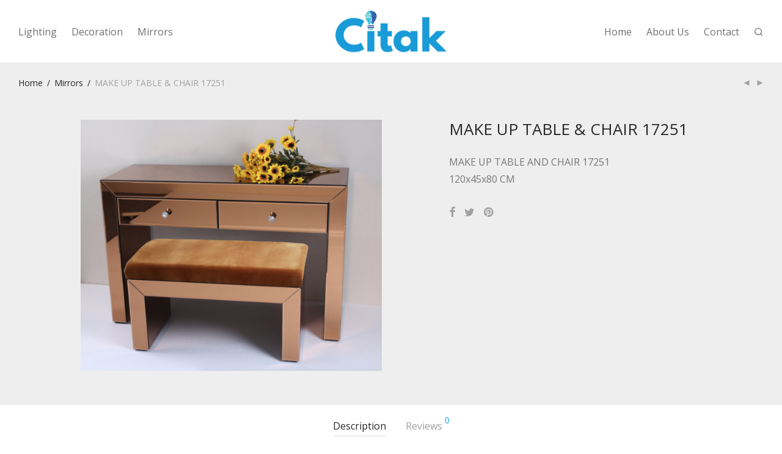

--- FILE ---
content_type: text/html; charset=UTF-8
request_url: https://www.citakdeco.com/product/make-table-chair-17251/
body_size: 16359
content:
<!DOCTYPE html>

<html lang="en-US" class="footer-sticky-1">
    <head>
        <meta charset="UTF-8">
        <meta name="viewport" content="width=device-width, initial-scale=1.0, maximum-scale=1.0, user-scalable=no">
		<meta name='robots' content='index, follow, max-image-preview:large, max-snippet:-1, max-video-preview:-1' />

	<!-- This site is optimized with the Yoast SEO plugin v25.6 - https://yoast.com/wordpress/plugins/seo/ -->
	<title>MAKE UP TABLE &amp; CHAIR  17251 - Citak Deco</title>
	<link rel="canonical" href="https://www.citakdeco.com/product/make-table-chair-17251/" />
	<meta property="og:locale" content="en_US" />
	<meta property="og:type" content="article" />
	<meta property="og:title" content="MAKE UP TABLE &amp; CHAIR  17251 - Citak Deco" />
	<meta property="og:description" content="MAKE UP TABLE AND CHAIR 17251 120x45x80 CM" />
	<meta property="og:url" content="https://www.citakdeco.com/product/make-table-chair-17251/" />
	<meta property="og:site_name" content="Citak Deco" />
	<meta property="article:modified_time" content="2024-10-22T11:24:03+00:00" />
	<meta property="og:image" content="https://www.citakdeco.com/wp-content/uploads/2018/04/HJB17251-120x45x80-Make-up-table-and-chair-CITAK-DECO.png" />
	<meta property="og:image:width" content="1063" />
	<meta property="og:image:height" content="886" />
	<meta property="og:image:type" content="image/png" />
	<meta name="twitter:card" content="summary_large_image" />
	<script type="application/ld+json" class="yoast-schema-graph">{"@context":"https://schema.org","@graph":[{"@type":"WebPage","@id":"https://www.citakdeco.com/product/make-table-chair-17251/","url":"https://www.citakdeco.com/product/make-table-chair-17251/","name":"MAKE UP TABLE & CHAIR 17251 - Citak Deco","isPartOf":{"@id":"https://www.citakdeco.com/#website"},"primaryImageOfPage":{"@id":"https://www.citakdeco.com/product/make-table-chair-17251/#primaryimage"},"image":{"@id":"https://www.citakdeco.com/product/make-table-chair-17251/#primaryimage"},"thumbnailUrl":"https://www.citakdeco.com/wp-content/uploads/2018/04/HJB17251-120x45x80-Make-up-table-and-chair-CITAK-DECO.png","datePublished":"2018-04-11T08:02:15+00:00","dateModified":"2024-10-22T11:24:03+00:00","breadcrumb":{"@id":"https://www.citakdeco.com/product/make-table-chair-17251/#breadcrumb"},"inLanguage":"en-US","potentialAction":[{"@type":"ReadAction","target":["https://www.citakdeco.com/product/make-table-chair-17251/"]}]},{"@type":"ImageObject","inLanguage":"en-US","@id":"https://www.citakdeco.com/product/make-table-chair-17251/#primaryimage","url":"https://www.citakdeco.com/wp-content/uploads/2018/04/HJB17251-120x45x80-Make-up-table-and-chair-CITAK-DECO.png","contentUrl":"https://www.citakdeco.com/wp-content/uploads/2018/04/HJB17251-120x45x80-Make-up-table-and-chair-CITAK-DECO.png","width":1063,"height":886},{"@type":"BreadcrumbList","@id":"https://www.citakdeco.com/product/make-table-chair-17251/#breadcrumb","itemListElement":[{"@type":"ListItem","position":1,"name":"Home","item":"https://www.citakdeco.com/"},{"@type":"ListItem","position":2,"name":"Products","item":"https://www.citakdeco.com/shop/"},{"@type":"ListItem","position":3,"name":"MAKE UP TABLE &#038; CHAIR 17251"}]},{"@type":"WebSite","@id":"https://www.citakdeco.com/#website","url":"https://www.citakdeco.com/","name":"Citak Deco","description":"Lighting &amp; Decoration","publisher":{"@id":"https://www.citakdeco.com/#organization"},"potentialAction":[{"@type":"SearchAction","target":{"@type":"EntryPoint","urlTemplate":"https://www.citakdeco.com/?s={search_term_string}"},"query-input":{"@type":"PropertyValueSpecification","valueRequired":true,"valueName":"search_term_string"}}],"inLanguage":"en-US"},{"@type":"Organization","@id":"https://www.citakdeco.com/#organization","name":"Citak Deco","url":"https://www.citakdeco.com/","logo":{"@type":"ImageObject","inLanguage":"en-US","@id":"https://www.citakdeco.com/#/schema/logo/image/","url":"https://www.citakdeco.com/wp-content/uploads/2016/03/Citak_Logo_Final2.png","contentUrl":"https://www.citakdeco.com/wp-content/uploads/2016/03/Citak_Logo_Final2.png","width":450,"height":168,"caption":"Citak Deco"},"image":{"@id":"https://www.citakdeco.com/#/schema/logo/image/"}}]}</script>
	<!-- / Yoast SEO plugin. -->


<link rel='dns-prefetch' href='//platform-api.sharethis.com' />
<link rel='dns-prefetch' href='//fonts.googleapis.com' />
<link rel='preconnect' href='https://fonts.gstatic.com' crossorigin />
<link rel="alternate" type="application/rss+xml" title="Citak Deco &raquo; Feed" href="https://www.citakdeco.com/feed/" />
<link rel="alternate" type="application/rss+xml" title="Citak Deco &raquo; Comments Feed" href="https://www.citakdeco.com/comments/feed/" />
<link rel="alternate" type="application/rss+xml" title="Citak Deco &raquo; MAKE UP TABLE &#038; CHAIR   17251 Comments Feed" href="https://www.citakdeco.com/product/make-table-chair-17251/feed/" />
<script type="text/javascript">
/* <![CDATA[ */
window._wpemojiSettings = {"baseUrl":"https:\/\/s.w.org\/images\/core\/emoji\/15.0.3\/72x72\/","ext":".png","svgUrl":"https:\/\/s.w.org\/images\/core\/emoji\/15.0.3\/svg\/","svgExt":".svg","source":{"concatemoji":"https:\/\/www.citakdeco.com\/wp-includes\/js\/wp-emoji-release.min.js?ver=6.6.4"}};
/*! This file is auto-generated */
!function(i,n){var o,s,e;function c(e){try{var t={supportTests:e,timestamp:(new Date).valueOf()};sessionStorage.setItem(o,JSON.stringify(t))}catch(e){}}function p(e,t,n){e.clearRect(0,0,e.canvas.width,e.canvas.height),e.fillText(t,0,0);var t=new Uint32Array(e.getImageData(0,0,e.canvas.width,e.canvas.height).data),r=(e.clearRect(0,0,e.canvas.width,e.canvas.height),e.fillText(n,0,0),new Uint32Array(e.getImageData(0,0,e.canvas.width,e.canvas.height).data));return t.every(function(e,t){return e===r[t]})}function u(e,t,n){switch(t){case"flag":return n(e,"\ud83c\udff3\ufe0f\u200d\u26a7\ufe0f","\ud83c\udff3\ufe0f\u200b\u26a7\ufe0f")?!1:!n(e,"\ud83c\uddfa\ud83c\uddf3","\ud83c\uddfa\u200b\ud83c\uddf3")&&!n(e,"\ud83c\udff4\udb40\udc67\udb40\udc62\udb40\udc65\udb40\udc6e\udb40\udc67\udb40\udc7f","\ud83c\udff4\u200b\udb40\udc67\u200b\udb40\udc62\u200b\udb40\udc65\u200b\udb40\udc6e\u200b\udb40\udc67\u200b\udb40\udc7f");case"emoji":return!n(e,"\ud83d\udc26\u200d\u2b1b","\ud83d\udc26\u200b\u2b1b")}return!1}function f(e,t,n){var r="undefined"!=typeof WorkerGlobalScope&&self instanceof WorkerGlobalScope?new OffscreenCanvas(300,150):i.createElement("canvas"),a=r.getContext("2d",{willReadFrequently:!0}),o=(a.textBaseline="top",a.font="600 32px Arial",{});return e.forEach(function(e){o[e]=t(a,e,n)}),o}function t(e){var t=i.createElement("script");t.src=e,t.defer=!0,i.head.appendChild(t)}"undefined"!=typeof Promise&&(o="wpEmojiSettingsSupports",s=["flag","emoji"],n.supports={everything:!0,everythingExceptFlag:!0},e=new Promise(function(e){i.addEventListener("DOMContentLoaded",e,{once:!0})}),new Promise(function(t){var n=function(){try{var e=JSON.parse(sessionStorage.getItem(o));if("object"==typeof e&&"number"==typeof e.timestamp&&(new Date).valueOf()<e.timestamp+604800&&"object"==typeof e.supportTests)return e.supportTests}catch(e){}return null}();if(!n){if("undefined"!=typeof Worker&&"undefined"!=typeof OffscreenCanvas&&"undefined"!=typeof URL&&URL.createObjectURL&&"undefined"!=typeof Blob)try{var e="postMessage("+f.toString()+"("+[JSON.stringify(s),u.toString(),p.toString()].join(",")+"));",r=new Blob([e],{type:"text/javascript"}),a=new Worker(URL.createObjectURL(r),{name:"wpTestEmojiSupports"});return void(a.onmessage=function(e){c(n=e.data),a.terminate(),t(n)})}catch(e){}c(n=f(s,u,p))}t(n)}).then(function(e){for(var t in e)n.supports[t]=e[t],n.supports.everything=n.supports.everything&&n.supports[t],"flag"!==t&&(n.supports.everythingExceptFlag=n.supports.everythingExceptFlag&&n.supports[t]);n.supports.everythingExceptFlag=n.supports.everythingExceptFlag&&!n.supports.flag,n.DOMReady=!1,n.readyCallback=function(){n.DOMReady=!0}}).then(function(){return e}).then(function(){var e;n.supports.everything||(n.readyCallback(),(e=n.source||{}).concatemoji?t(e.concatemoji):e.wpemoji&&e.twemoji&&(t(e.twemoji),t(e.wpemoji)))}))}((window,document),window._wpemojiSettings);
/* ]]> */
</script>
<link rel='stylesheet' id='js_composer_front-css' href='https://www.citakdeco.com/wp-content/themes/citak/assets/css/visual-composer/nm-js_composer.css?ver=2.6.7' type='text/css' media='all' />
<style id='wp-emoji-styles-inline-css' type='text/css'>

	img.wp-smiley, img.emoji {
		display: inline !important;
		border: none !important;
		box-shadow: none !important;
		height: 1em !important;
		width: 1em !important;
		margin: 0 0.07em !important;
		vertical-align: -0.1em !important;
		background: none !important;
		padding: 0 !important;
	}
</style>
<link rel='stylesheet' id='wp-block-library-css' href='https://www.citakdeco.com/wp-includes/css/dist/block-library/style.min.css?ver=6.6.4' type='text/css' media='all' />
<style id='classic-theme-styles-inline-css' type='text/css'>
/*! This file is auto-generated */
.wp-block-button__link{color:#fff;background-color:#32373c;border-radius:9999px;box-shadow:none;text-decoration:none;padding:calc(.667em + 2px) calc(1.333em + 2px);font-size:1.125em}.wp-block-file__button{background:#32373c;color:#fff;text-decoration:none}
</style>
<style id='global-styles-inline-css' type='text/css'>
:root{--wp--preset--aspect-ratio--square: 1;--wp--preset--aspect-ratio--4-3: 4/3;--wp--preset--aspect-ratio--3-4: 3/4;--wp--preset--aspect-ratio--3-2: 3/2;--wp--preset--aspect-ratio--2-3: 2/3;--wp--preset--aspect-ratio--16-9: 16/9;--wp--preset--aspect-ratio--9-16: 9/16;--wp--preset--color--black: #000000;--wp--preset--color--cyan-bluish-gray: #abb8c3;--wp--preset--color--white: #ffffff;--wp--preset--color--pale-pink: #f78da7;--wp--preset--color--vivid-red: #cf2e2e;--wp--preset--color--luminous-vivid-orange: #ff6900;--wp--preset--color--luminous-vivid-amber: #fcb900;--wp--preset--color--light-green-cyan: #7bdcb5;--wp--preset--color--vivid-green-cyan: #00d084;--wp--preset--color--pale-cyan-blue: #8ed1fc;--wp--preset--color--vivid-cyan-blue: #0693e3;--wp--preset--color--vivid-purple: #9b51e0;--wp--preset--gradient--vivid-cyan-blue-to-vivid-purple: linear-gradient(135deg,rgba(6,147,227,1) 0%,rgb(155,81,224) 100%);--wp--preset--gradient--light-green-cyan-to-vivid-green-cyan: linear-gradient(135deg,rgb(122,220,180) 0%,rgb(0,208,130) 100%);--wp--preset--gradient--luminous-vivid-amber-to-luminous-vivid-orange: linear-gradient(135deg,rgba(252,185,0,1) 0%,rgba(255,105,0,1) 100%);--wp--preset--gradient--luminous-vivid-orange-to-vivid-red: linear-gradient(135deg,rgba(255,105,0,1) 0%,rgb(207,46,46) 100%);--wp--preset--gradient--very-light-gray-to-cyan-bluish-gray: linear-gradient(135deg,rgb(238,238,238) 0%,rgb(169,184,195) 100%);--wp--preset--gradient--cool-to-warm-spectrum: linear-gradient(135deg,rgb(74,234,220) 0%,rgb(151,120,209) 20%,rgb(207,42,186) 40%,rgb(238,44,130) 60%,rgb(251,105,98) 80%,rgb(254,248,76) 100%);--wp--preset--gradient--blush-light-purple: linear-gradient(135deg,rgb(255,206,236) 0%,rgb(152,150,240) 100%);--wp--preset--gradient--blush-bordeaux: linear-gradient(135deg,rgb(254,205,165) 0%,rgb(254,45,45) 50%,rgb(107,0,62) 100%);--wp--preset--gradient--luminous-dusk: linear-gradient(135deg,rgb(255,203,112) 0%,rgb(199,81,192) 50%,rgb(65,88,208) 100%);--wp--preset--gradient--pale-ocean: linear-gradient(135deg,rgb(255,245,203) 0%,rgb(182,227,212) 50%,rgb(51,167,181) 100%);--wp--preset--gradient--electric-grass: linear-gradient(135deg,rgb(202,248,128) 0%,rgb(113,206,126) 100%);--wp--preset--gradient--midnight: linear-gradient(135deg,rgb(2,3,129) 0%,rgb(40,116,252) 100%);--wp--preset--font-size--small: 13px;--wp--preset--font-size--medium: 20px;--wp--preset--font-size--large: 36px;--wp--preset--font-size--x-large: 42px;--wp--preset--spacing--20: 0.44rem;--wp--preset--spacing--30: 0.67rem;--wp--preset--spacing--40: 1rem;--wp--preset--spacing--50: 1.5rem;--wp--preset--spacing--60: 2.25rem;--wp--preset--spacing--70: 3.38rem;--wp--preset--spacing--80: 5.06rem;--wp--preset--shadow--natural: 6px 6px 9px rgba(0, 0, 0, 0.2);--wp--preset--shadow--deep: 12px 12px 50px rgba(0, 0, 0, 0.4);--wp--preset--shadow--sharp: 6px 6px 0px rgba(0, 0, 0, 0.2);--wp--preset--shadow--outlined: 6px 6px 0px -3px rgba(255, 255, 255, 1), 6px 6px rgba(0, 0, 0, 1);--wp--preset--shadow--crisp: 6px 6px 0px rgba(0, 0, 0, 1);}:where(.is-layout-flex){gap: 0.5em;}:where(.is-layout-grid){gap: 0.5em;}body .is-layout-flex{display: flex;}.is-layout-flex{flex-wrap: wrap;align-items: center;}.is-layout-flex > :is(*, div){margin: 0;}body .is-layout-grid{display: grid;}.is-layout-grid > :is(*, div){margin: 0;}:where(.wp-block-columns.is-layout-flex){gap: 2em;}:where(.wp-block-columns.is-layout-grid){gap: 2em;}:where(.wp-block-post-template.is-layout-flex){gap: 1.25em;}:where(.wp-block-post-template.is-layout-grid){gap: 1.25em;}.has-black-color{color: var(--wp--preset--color--black) !important;}.has-cyan-bluish-gray-color{color: var(--wp--preset--color--cyan-bluish-gray) !important;}.has-white-color{color: var(--wp--preset--color--white) !important;}.has-pale-pink-color{color: var(--wp--preset--color--pale-pink) !important;}.has-vivid-red-color{color: var(--wp--preset--color--vivid-red) !important;}.has-luminous-vivid-orange-color{color: var(--wp--preset--color--luminous-vivid-orange) !important;}.has-luminous-vivid-amber-color{color: var(--wp--preset--color--luminous-vivid-amber) !important;}.has-light-green-cyan-color{color: var(--wp--preset--color--light-green-cyan) !important;}.has-vivid-green-cyan-color{color: var(--wp--preset--color--vivid-green-cyan) !important;}.has-pale-cyan-blue-color{color: var(--wp--preset--color--pale-cyan-blue) !important;}.has-vivid-cyan-blue-color{color: var(--wp--preset--color--vivid-cyan-blue) !important;}.has-vivid-purple-color{color: var(--wp--preset--color--vivid-purple) !important;}.has-black-background-color{background-color: var(--wp--preset--color--black) !important;}.has-cyan-bluish-gray-background-color{background-color: var(--wp--preset--color--cyan-bluish-gray) !important;}.has-white-background-color{background-color: var(--wp--preset--color--white) !important;}.has-pale-pink-background-color{background-color: var(--wp--preset--color--pale-pink) !important;}.has-vivid-red-background-color{background-color: var(--wp--preset--color--vivid-red) !important;}.has-luminous-vivid-orange-background-color{background-color: var(--wp--preset--color--luminous-vivid-orange) !important;}.has-luminous-vivid-amber-background-color{background-color: var(--wp--preset--color--luminous-vivid-amber) !important;}.has-light-green-cyan-background-color{background-color: var(--wp--preset--color--light-green-cyan) !important;}.has-vivid-green-cyan-background-color{background-color: var(--wp--preset--color--vivid-green-cyan) !important;}.has-pale-cyan-blue-background-color{background-color: var(--wp--preset--color--pale-cyan-blue) !important;}.has-vivid-cyan-blue-background-color{background-color: var(--wp--preset--color--vivid-cyan-blue) !important;}.has-vivid-purple-background-color{background-color: var(--wp--preset--color--vivid-purple) !important;}.has-black-border-color{border-color: var(--wp--preset--color--black) !important;}.has-cyan-bluish-gray-border-color{border-color: var(--wp--preset--color--cyan-bluish-gray) !important;}.has-white-border-color{border-color: var(--wp--preset--color--white) !important;}.has-pale-pink-border-color{border-color: var(--wp--preset--color--pale-pink) !important;}.has-vivid-red-border-color{border-color: var(--wp--preset--color--vivid-red) !important;}.has-luminous-vivid-orange-border-color{border-color: var(--wp--preset--color--luminous-vivid-orange) !important;}.has-luminous-vivid-amber-border-color{border-color: var(--wp--preset--color--luminous-vivid-amber) !important;}.has-light-green-cyan-border-color{border-color: var(--wp--preset--color--light-green-cyan) !important;}.has-vivid-green-cyan-border-color{border-color: var(--wp--preset--color--vivid-green-cyan) !important;}.has-pale-cyan-blue-border-color{border-color: var(--wp--preset--color--pale-cyan-blue) !important;}.has-vivid-cyan-blue-border-color{border-color: var(--wp--preset--color--vivid-cyan-blue) !important;}.has-vivid-purple-border-color{border-color: var(--wp--preset--color--vivid-purple) !important;}.has-vivid-cyan-blue-to-vivid-purple-gradient-background{background: var(--wp--preset--gradient--vivid-cyan-blue-to-vivid-purple) !important;}.has-light-green-cyan-to-vivid-green-cyan-gradient-background{background: var(--wp--preset--gradient--light-green-cyan-to-vivid-green-cyan) !important;}.has-luminous-vivid-amber-to-luminous-vivid-orange-gradient-background{background: var(--wp--preset--gradient--luminous-vivid-amber-to-luminous-vivid-orange) !important;}.has-luminous-vivid-orange-to-vivid-red-gradient-background{background: var(--wp--preset--gradient--luminous-vivid-orange-to-vivid-red) !important;}.has-very-light-gray-to-cyan-bluish-gray-gradient-background{background: var(--wp--preset--gradient--very-light-gray-to-cyan-bluish-gray) !important;}.has-cool-to-warm-spectrum-gradient-background{background: var(--wp--preset--gradient--cool-to-warm-spectrum) !important;}.has-blush-light-purple-gradient-background{background: var(--wp--preset--gradient--blush-light-purple) !important;}.has-blush-bordeaux-gradient-background{background: var(--wp--preset--gradient--blush-bordeaux) !important;}.has-luminous-dusk-gradient-background{background: var(--wp--preset--gradient--luminous-dusk) !important;}.has-pale-ocean-gradient-background{background: var(--wp--preset--gradient--pale-ocean) !important;}.has-electric-grass-gradient-background{background: var(--wp--preset--gradient--electric-grass) !important;}.has-midnight-gradient-background{background: var(--wp--preset--gradient--midnight) !important;}.has-small-font-size{font-size: var(--wp--preset--font-size--small) !important;}.has-medium-font-size{font-size: var(--wp--preset--font-size--medium) !important;}.has-large-font-size{font-size: var(--wp--preset--font-size--large) !important;}.has-x-large-font-size{font-size: var(--wp--preset--font-size--x-large) !important;}
:where(.wp-block-post-template.is-layout-flex){gap: 1.25em;}:where(.wp-block-post-template.is-layout-grid){gap: 1.25em;}
:where(.wp-block-columns.is-layout-flex){gap: 2em;}:where(.wp-block-columns.is-layout-grid){gap: 2em;}
:root :where(.wp-block-pullquote){font-size: 1.5em;line-height: 1.6;}
</style>
<link rel='stylesheet' id='photoswipe-css' href='https://www.citakdeco.com/wp-content/plugins/woocommerce/assets/css/photoswipe/photoswipe.min.css?ver=9.8.6' type='text/css' media='all' />
<link rel='stylesheet' id='photoswipe-default-skin-css' href='https://www.citakdeco.com/wp-content/plugins/woocommerce/assets/css/photoswipe/default-skin/default-skin.min.css?ver=9.8.6' type='text/css' media='all' />
<style id='woocommerce-inline-inline-css' type='text/css'>
.woocommerce form .form-row .required { visibility: visible; }
</style>
<link rel='stylesheet' id='brands-styles-css' href='https://www.citakdeco.com/wp-content/plugins/woocommerce/assets/css/brands.css?ver=9.8.6' type='text/css' media='all' />
<link rel='stylesheet' id='normalize-css' href='https://www.citakdeco.com/wp-content/themes/citak/assets/css/third-party/normalize.min.css?ver=3.0.2' type='text/css' media='all' />
<link rel='stylesheet' id='slick-slider-css' href='https://www.citakdeco.com/wp-content/themes/citak/assets/css/third-party/slick.min.css?ver=1.5.5' type='text/css' media='all' />
<link rel='stylesheet' id='slick-slider-theme-css' href='https://www.citakdeco.com/wp-content/themes/citak/assets/css/third-party/slick-theme.min.css?ver=1.5.5' type='text/css' media='all' />
<link rel='stylesheet' id='magnific-popup-css' href='https://www.citakdeco.com/wp-content/themes/citak/assets/css/third-party/magnific-popup.min.css?ver=0.9.7' type='text/css' media='all' />
<link rel='stylesheet' id='nm-grid-css' href='https://www.citakdeco.com/wp-content/themes/citak/assets/css/grid.css?ver=2.6.7' type='text/css' media='all' />
<link rel='stylesheet' id='selectod-css' href='https://www.citakdeco.com/wp-content/themes/citak/assets/css/third-party/selectod.min.css?ver=3.8.1' type='text/css' media='all' />
<link rel='stylesheet' id='nm-shop-css' href='https://www.citakdeco.com/wp-content/themes/citak/assets/css/shop.css?ver=2.6.7' type='text/css' media='all' />
<link rel='stylesheet' id='nm-icons-css' href='https://www.citakdeco.com/wp-content/themes/citak/assets/css/font-icons/theme-icons/theme-icons.min.css?ver=2.6.7' type='text/css' media='all' />
<link rel='stylesheet' id='nm-core-css' href='https://www.citakdeco.com/wp-content/themes/citak/style.css?ver=2.6.7' type='text/css' media='all' />
<link rel='stylesheet' id='nm-elements-css' href='https://www.citakdeco.com/wp-content/themes/citak/assets/css/elements.css?ver=2.6.7' type='text/css' media='all' />
<link rel="preload" as="style" href="https://fonts.googleapis.com/css?family=Open%20Sans:400,700&#038;display=swap&#038;ver=1673694822" /><link rel="stylesheet" href="https://fonts.googleapis.com/css?family=Open%20Sans:400,700&#038;display=swap&#038;ver=1673694822" media="print" onload="this.media='all'"><noscript><link rel="stylesheet" href="https://fonts.googleapis.com/css?family=Open%20Sans:400,700&#038;display=swap&#038;ver=1673694822" /></noscript><script type="text/javascript" src="https://www.citakdeco.com/wp-includes/js/jquery/jquery.min.js?ver=3.7.1" id="jquery-core-js"></script>
<script type="text/javascript" src="https://www.citakdeco.com/wp-includes/js/jquery/jquery-migrate.min.js?ver=3.4.1" id="jquery-migrate-js"></script>
<script type="text/javascript" src="https://www.citakdeco.com/wp-content/plugins/woocommerce/assets/js/jquery-blockui/jquery.blockUI.min.js?ver=2.7.0-wc.9.8.6" id="jquery-blockui-js" defer="defer" data-wp-strategy="defer"></script>
<script type="text/javascript" id="wc-add-to-cart-js-extra">
/* <![CDATA[ */
var wc_add_to_cart_params = {"ajax_url":"\/wp-admin\/admin-ajax.php","wc_ajax_url":"\/?wc-ajax=%%endpoint%%","i18n_view_cart":"View cart","cart_url":"https:\/\/www.citakdeco.com","is_cart":"","cart_redirect_after_add":"no"};
/* ]]> */
</script>
<script type="text/javascript" src="https://www.citakdeco.com/wp-content/plugins/woocommerce/assets/js/frontend/add-to-cart.min.js?ver=9.8.6" id="wc-add-to-cart-js" defer="defer" data-wp-strategy="defer"></script>
<script type="text/javascript" src="https://www.citakdeco.com/wp-content/plugins/woocommerce/assets/js/photoswipe/photoswipe.min.js?ver=4.1.1-wc.9.8.6" id="photoswipe-js" defer="defer" data-wp-strategy="defer"></script>
<script type="text/javascript" src="https://www.citakdeco.com/wp-content/plugins/woocommerce/assets/js/photoswipe/photoswipe-ui-default.min.js?ver=4.1.1-wc.9.8.6" id="photoswipe-ui-default-js" defer="defer" data-wp-strategy="defer"></script>
<script type="text/javascript" id="wc-single-product-js-extra">
/* <![CDATA[ */
var wc_single_product_params = {"i18n_required_rating_text":"Please select a rating","i18n_rating_options":["1 of 5 stars","2 of 5 stars","3 of 5 stars","4 of 5 stars","5 of 5 stars"],"i18n_product_gallery_trigger_text":"View full-screen image gallery","review_rating_required":"yes","flexslider":{"rtl":false,"animation":"fade","smoothHeight":false,"directionNav":true,"controlNav":"thumbnails","slideshow":false,"animationSpeed":300,"animationLoop":false,"allowOneSlide":false},"zoom_enabled":"","zoom_options":[],"photoswipe_enabled":"1","photoswipe_options":{"shareEl":true,"closeOnScroll":false,"history":false,"hideAnimationDuration":0,"showAnimationDuration":0,"showHideOpacity":true,"bgOpacity":1,"loop":false,"closeOnVerticalDrag":false,"barsSize":{"top":0,"bottom":0},"tapToClose":true,"tapToToggleControls":false,"shareButtons":[{"id":"facebook","label":"Share on Facebook","url":"https:\/\/www.facebook.com\/sharer\/sharer.php?u={{url}}"},{"id":"twitter","label":"Tweet","url":"https:\/\/twitter.com\/intent\/tweet?text={{text}}&url={{url}}"},{"id":"pinterest","label":"Pin it","url":"http:\/\/www.pinterest.com\/pin\/create\/button\/?url={{url}}&media={{image_url}}&description={{text}}"},{"id":"download","label":"Download image","url":"{{raw_image_url}}","download":true}]},"flexslider_enabled":"1"};
/* ]]> */
</script>
<script type="text/javascript" src="https://www.citakdeco.com/wp-content/plugins/woocommerce/assets/js/frontend/single-product.min.js?ver=9.8.6" id="wc-single-product-js" defer="defer" data-wp-strategy="defer"></script>
<script type="text/javascript" src="https://www.citakdeco.com/wp-content/plugins/woocommerce/assets/js/js-cookie/js.cookie.min.js?ver=2.1.4-wc.9.8.6" id="js-cookie-js" defer="defer" data-wp-strategy="defer"></script>
<script type="text/javascript" id="woocommerce-js-extra">
/* <![CDATA[ */
var woocommerce_params = {"ajax_url":"\/wp-admin\/admin-ajax.php","wc_ajax_url":"\/?wc-ajax=%%endpoint%%","i18n_password_show":"Show password","i18n_password_hide":"Hide password"};
/* ]]> */
</script>
<script type="text/javascript" src="https://www.citakdeco.com/wp-content/plugins/woocommerce/assets/js/frontend/woocommerce.min.js?ver=9.8.6" id="woocommerce-js" defer="defer" data-wp-strategy="defer"></script>
<script type="text/javascript" src="//platform-api.sharethis.com/js/sharethis.js#source=googleanalytics-wordpress#product=ga" id="googleanalytics-platform-sharethis-js"></script>
<link rel="https://api.w.org/" href="https://www.citakdeco.com/wp-json/" /><link rel="alternate" title="JSON" type="application/json" href="https://www.citakdeco.com/wp-json/wp/v2/product/1775" /><link rel="EditURI" type="application/rsd+xml" title="RSD" href="https://www.citakdeco.com/xmlrpc.php?rsd" />
<meta name="generator" content="WordPress 6.6.4" />
<meta name="generator" content="WooCommerce 9.8.6" />
<link rel='shortlink' href='https://www.citakdeco.com/?p=1775' />
<link rel="alternate" title="oEmbed (JSON)" type="application/json+oembed" href="https://www.citakdeco.com/wp-json/oembed/1.0/embed?url=https%3A%2F%2Fwww.citakdeco.com%2Fproduct%2Fmake-table-chair-17251%2F" />
<link rel="alternate" title="oEmbed (XML)" type="text/xml+oembed" href="https://www.citakdeco.com/wp-json/oembed/1.0/embed?url=https%3A%2F%2Fwww.citakdeco.com%2Fproduct%2Fmake-table-chair-17251%2F&#038;format=xml" />
<meta name="framework" content="Redux 4.3.7.3" />	<noscript><style>.woocommerce-product-gallery{ opacity: 1 !important; }</style></noscript>
	<style type="text/css">.recentcomments a{display:inline !important;padding:0 !important;margin:0 !important;}</style><meta name="generator" content="Powered by WPBakery Page Builder - drag and drop page builder for WordPress."/>
<style type="text/css" class="nm-custom-styles">body{font-family:Open Sans,sans-serif;}.nm-menu li a{font-size:16px;font-weight:normal;}#nm-mobile-menu .menu > li > a{font-weight:normal;}#nm-mobile-menu-main-ul.menu > li > a{font-size:15px;}#nm-mobile-menu-secondary-ul.menu li a{font-size:13px;}.vc_tta.vc_tta-accordion .vc_tta-panel-title > a,.vc_tta.vc_general .vc_tta-tab > a,.nm-team-member-content h2,.nm-post-slider-content h3,.vc_pie_chart .wpb_pie_chart_heading,.wpb_content_element .wpb_tour_tabs_wrapper .wpb_tabs_nav a,.wpb_content_element .wpb_accordion_header a,.woocommerce-order-details .order_details tfoot tr:last-child th,.woocommerce-order-details .order_details tfoot tr:last-child td,#order_review .shop_table tfoot .order-total,#order_review .shop_table tfoot .order-total,.cart-collaterals .shop_table tr.order-total,.shop_table.cart .nm-product-details a,#nm-shop-sidebar-popup #nm-shop-search input,.nm-shop-categories li a,.nm-shop-filter-menu li a,.woocommerce-message,.woocommerce-info,.woocommerce-error,blockquote,.commentlist .comment .comment-text .meta strong,.nm-related-posts-content h3,.nm-blog-no-results h1,.nm-term-description,.nm-blog-categories-list li a,.nm-blog-categories-toggle li a,.nm-blog-heading h1,#nm-mobile-menu-top-ul .nm-mobile-menu-item-search input{font-size:18px;}@media all and (max-width:768px){.vc_toggle_title h3{font-size:18px;}}@media all and (max-width:400px){#nm-shop-search input{font-size:18px;}}.add_to_cart_inline .add_to_cart_button,.add_to_cart_inline .amount,.nm-product-category-text > a,.nm-testimonial-description,.nm-feature h3,.nm_btn,.vc_toggle_content,.nm-message-box,.wpb_text_column,#nm-wishlist-table ul li.title .woocommerce-loop-product__title,.nm-order-track-top p,.customer_details h3,.woocommerce-order-details .order_details tbody,.woocommerce-MyAccount-content .shop_table tr th,.woocommerce-MyAccount-navigation ul li a,.nm-MyAccount-user-info .nm-username,.nm-MyAccount-dashboard,.nm-myaccount-lost-reset-password h2,.nm-login-form-divider span,.woocommerce-thankyou-order-details li strong,.woocommerce-order-received h3,#order_review .shop_table tbody .product-name,.woocommerce-checkout .nm-coupon-popup-wrap .nm-shop-notice,.nm-checkout-login-coupon .nm-shop-notice,.shop_table.cart .nm-product-quantity-pricing .product-subtotal,.shop_table.cart .product-quantity,.shop_attributes tr th,.shop_attributes tr td,#tab-description,.woocommerce-tabs .tabs li a,.woocommerce-product-details__short-description,.nm-shop-no-products h3,.nm-infload-controls a,#nm-shop-browse-wrap .term-description,.list_nosep .nm-shop-categories .nm-shop-sub-categories li a,.nm-shop-taxonomy-text .term-description,.nm-shop-loop-details h3,.woocommerce-loop-category__title,div.wpcf7-response-output,.wpcf7 .wpcf7-form-control,.widget_search button,.widget_product_search #searchsubmit,#wp-calendar caption,.widget .nm-widget-title,.post .entry-content,.comment-form p label,.no-comments,.commentlist .pingback p,.commentlist .trackback p,.commentlist .comment .comment-text .description,.nm-search-results .nm-post-content,.post-password-form > p:first-child,.nm-post-pagination a .long-title,.nm-blog-list .nm-post-content,.nm-blog-grid .nm-post-content,.nm-blog-classic .nm-post-content,.nm-blog-pagination a,.nm-blog-categories-list.columns li a,.page-numbers li a,.page-numbers li span,#nm-widget-panel .total,#nm-widget-panel .nm-cart-panel-item-price .amount,#nm-widget-panel .quantity .qty,#nm-widget-panel .nm-cart-panel-quantity-pricing > span.quantity,#nm-widget-panel .product-quantity,.nm-cart-panel-product-title,#nm-widget-panel .product_list_widget .empty,#nm-cart-panel-loader h5,.nm-widget-panel-header,.button,input[type=submit]{font-size:16px;}@media all and (max-width:991px){#nm-shop-sidebar .widget .nm-widget-title,.nm-shop-categories li a{font-size:16px;}}@media all and (max-width:768px){.vc_tta.vc_tta-accordion .vc_tta-panel-title > a,.vc_tta.vc_tta-tabs.vc_tta-tabs-position-left .vc_tta-tab > a,.vc_tta.vc_tta-tabs.vc_tta-tabs-position-top .vc_tta-tab > a,.wpb_content_element .wpb_tour_tabs_wrapper .wpb_tabs_nav a,.wpb_content_element .wpb_accordion_header a,.nm-term-description{font-size:16px;}}@media all and (max-width:550px){.shop_table.cart .nm-product-details a,.nm-shop-notice,.nm-related-posts-content h3{font-size:16px;}}@media all and (max-width:400px){.nm-product-category-text .nm-product-category-heading,.nm-team-member-content h2,#nm-wishlist-empty h1,.cart-empty,.nm-shop-filter-menu li a,.nm-blog-categories-list li a{font-size:16px;}}.vc_progress_bar .vc_single_bar .vc_label,.woocommerce-tabs .tabs li a span,.product .summary .price del .amount,#nm-shop-sidebar-popup-reset-button,#nm-shop-sidebar-popup .nm-shop-sidebar .widget:last-child .nm-widget-title,#nm-shop-sidebar-popup .nm-shop-sidebar .widget .nm-widget-title,.nm-shop-filter-menu li a i,.woocommerce-loop-category__title .count,span.wpcf7-not-valid-tip,.widget_rss ul li .rss-date,.wp-caption-text,.comment-respond h3 #cancel-comment-reply-link,.nm-blog-categories-toggle li .count,.nm-menu-wishlist-count,.nm-menu li.nm-menu-offscreen .nm-menu-cart-count,.nm-menu-cart .count,.nm-menu .sub-menu li a,body{font-size:14px;}@media all and (max-width:768px){.wpcf7 .wpcf7-form-control{font-size:14px;}}@media all and (max-width:400px){.nm-blog-grid .nm-post-content,.header-mobile-default .nm-menu-cart.no-icon .count{font-size:14px;}}#nm-wishlist-table .nm-variations-list,.nm-MyAccount-user-info .nm-logout-button.border,#order_review .place-order noscript,#payment .payment_methods li .payment_box,#order_review .shop_table tfoot .woocommerce-remove-coupon,.cart-collaterals .shop_table tr.cart-discount td a,#nm-shop-sidebar-popup #nm-shop-search-notice,.wc-item-meta,.variation,.woocommerce-password-hint,.woocommerce-password-strength,.nm-validation-inline-notices .form-row.woocommerce-invalid-required-field:after{font-size:12px;}body{font-weight:normal;}h1, .h1-size{font-weight:normal;}h2, .h2-size{font-weight:normal;}h3, .h3-size{font-weight:normal;}h4, .h4-size,h5, .h5-size,h6, .h6-size{font-weight:normal;}body{color:#777777;}.nm-portfolio-single-back a span {background:#777777;}.mfp-close,.wpb_content_element .wpb_tour_tabs_wrapper .wpb_tabs_nav li.ui-tabs-active a,.vc_pie_chart .vc_pie_chart_value,.vc_progress_bar .vc_single_bar .vc_label .vc_label_units,.nm-testimonial-description,.form-row label,.woocommerce-form__label,#nm-shop-search-close:hover,.products .price .amount,.nm-shop-loop-actions > a,.nm-shop-loop-actions > a:active,.nm-shop-loop-actions > a:focus,.nm-infload-controls a,.woocommerce-breadcrumb a, .woocommerce-breadcrumb span,.variations,.woocommerce-grouped-product-list-item__label a,.woocommerce-grouped-product-list-item__price ins .amount,.woocommerce-grouped-product-list-item__price > .amount,.nm-quantity-wrap .quantity .nm-qty-minus,.nm-quantity-wrap .quantity .nm-qty-plus,.product .summary .single_variation_wrap .nm-quantity-wrap label:not(.nm-qty-label-abbrev),.woocommerce-tabs .tabs li.active a,.shop_attributes th,.product_meta,.shop_table.cart .nm-product-details a,.shop_table.cart .product-quantity,.shop_table.cart .nm-product-quantity-pricing .product-subtotal,.shop_table.cart .product-remove a,.cart-collaterals,.nm-cart-empty,#order_review .shop_table,#payment .payment_methods li label,.woocommerce-thankyou-order-details li strong,.wc-bacs-bank-details li strong,.nm-MyAccount-user-info .nm-username strong,.woocommerce-MyAccount-navigation ul li a:hover,.woocommerce-MyAccount-navigation ul li.is-active a,.woocommerce-table--order-details,#nm-wishlist-empty .note i,a.dark,a:hover,.nm-blog-heading h1 strong,.nm-post-header .nm-post-meta a,.nm-post-pagination a,.commentlist > li .comment-text .meta strong,.commentlist > li .comment-text .meta strong a,.comment-form p label,.entry-content strong,blockquote,blockquote p,.widget_search button,.widget_product_search #searchsubmit,.widget_recent_comments ul li .comment-author-link,.widget_recent_comments ul li:before{color:#282828;}@media all and (max-width: 991px){.nm-shop-menu .nm-shop-filter-menu li a:hover,.nm-shop-menu .nm-shop-filter-menu li.active a,#nm-shop-sidebar .widget.show .nm-widget-title,#nm-shop-sidebar .widget .nm-widget-title:hover{color:#282828;}}.nm-portfolio-single-back a:hover span{background:#282828;}.wpb_content_element .wpb_tour_tabs_wrapper .wpb_tabs_nav a,.wpb_content_element .wpb_accordion_header a,#nm-shop-search-close,.woocommerce-breadcrumb,.nm-single-product-menu a,.star-rating:before,.woocommerce-tabs .tabs li a,.product_meta span.sku,.product_meta a,.nm-product-wishlist-button-wrap a,.nm-product-share a,.nm-wishlist-share ul li a:not(:hover),.nm-post-meta,.nm-post-share a,.nm-post-pagination a .short-title,.commentlist > li .comment-text .meta time{color:#A1A1A1;}.vc_toggle_title i,#nm-wishlist-empty p.icon i,h1{color:#282828;}h2{color:#282828;}h3{color:#282828;}h4, h5, h6{color:#282828;}a,a.dark:hover,a.gray:hover,a.invert-color:hover,.nm-highlight-text,.nm-highlight-text h1,.nm-highlight-text h2,.nm-highlight-text h3,.nm-highlight-text h4,.nm-highlight-text h5,.nm-highlight-text h6,.nm-highlight-text p,.nm-menu-wishlist-count,.nm-menu-cart a .count,.nm-menu li.nm-menu-offscreen .nm-menu-cart-count,.page-numbers li span.current,.page-numbers li a:hover,.nm-blog .sticky .nm-post-thumbnail:before,.nm-blog .category-sticky .nm-post-thumbnail:before,.nm-blog-categories-list li a:hover,.nm-blog-categories ul li.current-cat a,.widget ul li.active,.widget ul li a:hover,.widget ul li a:focus,.widget ul li a.active,#wp-calendar tbody td a,.nm-banner-link.type-txt:hover,.nm-banner.text-color-light .nm-banner-link.type-txt:hover,.nm-portfolio-categories li.current a,.add_to_cart_inline ins,.nm-product-categories.layout-separated .product-category:hover .nm-product-category-text > a,.woocommerce-breadcrumb a:hover,.products .price ins .amount,.products .price ins,.no-touch .nm-shop-loop-actions > a:hover,.nm-shop-menu ul li a:hover,.nm-shop-menu ul li.current-cat > a,.nm-shop-menu ul li.active a,.nm-shop-heading span,.nm-single-product-menu a:hover,.woocommerce-product-gallery__trigger:hover,.woocommerce-product-gallery .flex-direction-nav a:hover,.product-summary .price .amount,.product-summary .price ins,.product .summary .price .amount,.nm-product-wishlist-button-wrap a.added:active,.nm-product-wishlist-button-wrap a.added:focus,.nm-product-wishlist-button-wrap a.added:hover,.nm-product-wishlist-button-wrap a.added,.woocommerce-tabs .tabs li a span,#review_form .comment-form-rating .stars:hover a,#review_form .comment-form-rating .stars.has-active a,.product_meta a:hover,.star-rating span:before,.nm-order-view .commentlist li .comment-text .meta,.nm_widget_price_filter ul li.current,.post-type-archive-product .widget_product_categories .product-categories > li:first-child > a,.widget_product_categories ul li.current-cat > a,.widget_layered_nav ul li.chosen a,.widget_layered_nav_filters ul li.chosen a,.product_list_widget li ins .amount,.woocommerce.widget_rating_filter .wc-layered-nav-rating.chosen > a,.nm-wishlist-button.added:active,.nm-wishlist-button.added:focus,.nm-wishlist-button.added:hover,.nm-wishlist-button.added,.slick-prev:not(.slick-disabled):hover,.slick-next:not(.slick-disabled):hover,.flickity-button:hover,.pswp__button:hover,.nm-portfolio-categories li a:hover{color:#199BD8;}.nm-blog-categories ul li.current-cat a,.nm-portfolio-categories li.current a,.woocommerce-product-gallery.pagination-enabled .flex-control-thumbs li img.flex-active,.widget_layered_nav ul li.chosen a,.widget_layered_nav_filters ul li.chosen a,.slick-dots li.slick-active button,.flickity-page-dots .dot.is-selected{border-color:#199BD8;}.blockUI.blockOverlay:after,.nm-loader:after,.nm-image-overlay:before,.nm-image-overlay:after,.gallery-icon:before,.gallery-icon:after,.widget_tag_cloud a:hover,.widget_product_tag_cloud a:hover{background:#199BD8;}@media all and (max-width:400px){.woocommerce-product-gallery.pagination-enabled .flex-control-thumbs li img.flex-active,.slick-dots li.slick-active button,.flickity-page-dots .dot.is-selected{background:#199BD8;}}.header-border-1 .nm-header,.nm-blog-list .nm-post-divider,#nm-blog-pagination.infinite-load,.nm-post-pagination,.no-post-comments .nm-related-posts,.nm-footer-widgets.has-border,#nm-shop-browse-wrap.nm-shop-description-borders .term-description,.nm-shop-sidebar-default #nm-shop-sidebar .widget,.nm-infload-controls a,.woocommerce-tabs,.upsells,.related,.shop_table.cart tr td,#order_review .shop_table tbody tr th,#order_review .shop_table tbody tr td,#payment .payment_methods,#payment .payment_methods li,.woocommerce-MyAccount-orders tr td,.woocommerce-MyAccount-orders tr:last-child td,.woocommerce-table--order-details tbody tr td,.woocommerce-table--order-details tbody tr:first-child td,.woocommerce-table--order-details tfoot tr:last-child td,.woocommerce-table--order-details tfoot tr:last-child th,#nm-wishlist-table > ul > li,#nm-wishlist-table > ul:first-child > li,.wpb_accordion .wpb_accordion_section,.nm-portfolio-single-footer{border-color:#EEEEEE;}.nm-blog-classic .nm-post-divider,.nm-search-results .nm-post-divider{background:#EEEEEE;}.nm-blog-categories-list li span,.nm-shop-menu ul li > span,.nm-portfolio-categories li span{color: #CCCCCC;}.nm-post-meta:before,.nm-testimonial-author span:before{background:#CCCCCC;}.button,input[type=submit],.widget_tag_cloud a, .widget_product_tag_cloud a,.add_to_cart_inline .add_to_cart_button,#nm-shop-sidebar-popup-button,#order_review .shop_table tbody .product-name .product-quantity{color:#FFFFFF;background-color:#282828;}.button:hover,input[type=submit]:hover{color:#FFFFFF;}#nm-blog-pagination a,.button.border{border-color:#AAAAAA;}#nm-blog-pagination a,#nm-blog-pagination a:hover,.button.border,.button.border:hover{color:#282828;}#nm-blog-pagination a:not([disabled]):hover,.button.border:not([disabled]):hover{color:#282828;border-color:#282828;}.product-summary .quantity .nm-qty-minus,.product-summary .quantity .nm-qty-plus{color:#282828;}.nm-page-wrap{background-color:#FFFFFF;}.nm-divider .nm-divider-title,.nm-header-search{background:#FFFFFF;}.woocommerce-cart .blockOverlay,.woocommerce-checkout .blockOverlay {background-color:#FFFFFF !important;}.nm-top-bar{background:#282828;}.nm-top-bar .nm-top-bar-text,.nm-top-bar .nm-top-bar-text a,.nm-top-bar .nm-menu > li > a,.nm-top-bar .nm-menu > li > a:hover,.nm-top-bar-social li i{color:#EEEEEE;}.nm-header-placeholder{height:102px;}.nm-header{line-height:68px;padding-top:17px;padding-bottom:17px;background:#FFFFFF;}.home .nm-header{background:#FFFFFF;}.mobile-menu-open .nm-header{background:#FFFFFF !important;}.header-on-scroll .nm-header,.home.header-transparency.header-on-scroll .nm-header{background:#FFFFFF;}.header-on-scroll .nm-header:not(.static-on-scroll){padding-top:10px;padding-bottom:10px;}.nm-header.stacked .nm-header-logo,.nm-header.stacked-centered .nm-header-logo{padding-bottom:0px;}.nm-header-logo svg,.nm-header-logo img{height:68px;}@media all and (max-width:991px){.nm-header-placeholder{height:70px;}.nm-header{line-height:50px;padding-top:10px;padding-bottom:10px;}.nm-header.stacked .nm-header-logo,.nm-header.stacked-centered .nm-header-logo{padding-bottom:0px;}.nm-header-logo svg,.nm-header-logo img{height:50px;}}@media all and (max-width:400px){.nm-header-placeholder{height:70px;}.nm-header{line-height:50px;}.nm-header-logo svg,.nm-header-logo img{height:38px;}}.nm-menu li a{color:#707070;}.nm-menu li a:hover{color:#282828;}.header-transparency-light:not(.header-on-scroll):not(.mobile-menu-open) #nm-main-menu-ul > li > a,.header-transparency-light:not(.header-on-scroll):not(.mobile-menu-open) #nm-right-menu-ul > li > a{color:#FFFFFF;}.header-transparency-dark:not(.header-on-scroll):not(.mobile-menu-open) #nm-main-menu-ul > li > a,.header-transparency-dark:not(.header-on-scroll):not(.mobile-menu-open) #nm-right-menu-ul > li > a{color:#282828;}.header-transparency-light:not(.header-on-scroll):not(.mobile-menu-open) #nm-main-menu-ul > li > a:hover,.header-transparency-light:not(.header-on-scroll):not(.mobile-menu-open) #nm-right-menu-ul > li > a:hover{color:#DCDCDC;}.header-transparency-dark:not(.header-on-scroll):not(.mobile-menu-open) #nm-main-menu-ul > li > a:hover,.header-transparency-dark:not(.header-on-scroll):not(.mobile-menu-open) #nm-right-menu-ul > li > a:hover{color:#707070;}.no-touch .header-transparency-light:not(.header-on-scroll):not(.mobile-menu-open) .nm-header:hover{background-color:transparent;}.no-touch .header-transparency-dark:not(.header-on-scroll):not(.mobile-menu-open) .nm-header:hover{background-color:transparent;}.nm-menu .sub-menu{background:#282828;}.nm-menu .sub-menu li a{color:#A0A0A0;}.nm-menu .megamenu > .sub-menu > ul > li:not(.nm-menu-item-has-image) > a,.nm-menu .sub-menu li a .label,.nm-menu .sub-menu li a:hover{color:#EEEEEE;}.nm-menu .megamenu.full > .sub-menu{padding-top:28px;padding-bottom:15px;background:#FFFFFF;}.nm-menu .megamenu.full > .sub-menu > ul{max-width:1080px;}.nm-menu .megamenu.full .sub-menu li a{color:#777777;}.nm-menu .megamenu.full > .sub-menu > ul > li:not(.nm-menu-item-has-image) > a,.nm-menu .megamenu.full .sub-menu li a:hover{color:#282828;}.nm-menu .megamenu > .sub-menu > ul > li.nm-menu-item-has-image{border-right-color:#EEEEEE;}.nm-menu-icon span{background:#707070;}.header-transparency-light:not(.header-on-scroll):not(.mobile-menu-open) .nm-menu-icon span{background:#FFFFFF;}.header-transparency-dark:not(.header-on-scroll):not(.mobile-menu-open) .nm-menu-icon span{background:#282828;}#nm-mobile-menu{ background:#FFFFFF;}#nm-mobile-menu .menu li{border-bottom-color:#EEEEEE;}#nm-mobile-menu .menu a,#nm-mobile-menu .menu li .nm-menu-toggle,#nm-mobile-menu-top-ul .nm-mobile-menu-item-search input,#nm-mobile-menu-top-ul .nm-mobile-menu-item-search span,.nm-mobile-menu-social-ul li a{color:#555555;}.no-touch #nm-mobile-menu .menu a:hover,#nm-mobile-menu .menu li.active > a,#nm-mobile-menu .menu > li.active > .nm-menu-toggle:before,#nm-mobile-menu .menu a .label,.nm-mobile-menu-social-ul li a:hover{color:#282828;}#nm-mobile-menu .sub-menu{border-top-color:#EEEEEE;}.nm-footer-widgets{padding-top:55px;padding-bottom:15px;background-color:#FFFFFF;}.nm-footer-widgets,.nm-footer-widgets .widget ul li a,.nm-footer-widgets a{color:#777777;}.nm-footer-widgets .widget .nm-widget-title{color:#282828;}.nm-footer-widgets .widget ul li a:hover,.nm-footer-widgets a:hover{color:#199BD8;}.nm-footer-widgets .widget_tag_cloud a:hover,.nm-footer-widgets .widget_product_tag_cloud a:hover{background:#199BD8;}@media all and (max-width:991px){.nm-footer-widgets{padding-top:55px;padding-bottom:15px;}}.nm-footer-bar{color:#AAAAAA;}.nm-footer-bar-inner{padding-top:30px;padding-bottom:30px;background-color:#282828;}.nm-footer-bar a{color:#AAAAAA;}.nm-footer-bar a:hover{color:#EEEEEE;}.nm-footer-bar .menu > li{border-bottom-color:#3A3A3A;}.nm-footer-bar-social a{color:#EEEEEE;}.nm-footer-bar-social a:hover{color:#C6C6C6;}@media all and (max-width:991px){.nm-footer-bar-inner{padding-top:30px;padding-bottom:30px;}}.nm-comments{background:#F7F7F7;}.nm-comments .commentlist > li,.nm-comments .commentlist .pingback,.nm-comments .commentlist .trackback{border-color:#E7E7E7;}#nm-shop-products-overlay,#nm-shop{background-color:#FFFFFF;}#nm-shop-taxonomy-header.has-image{height:370px;}.nm-shop-taxonomy-text-col{max-width:none;}.nm-shop-taxonomy-text h1{color:#282828;}.nm-shop-taxonomy-text .term-description{color:#777777;}@media all and (max-width:991px){#nm-shop-taxonomy-header.has-image{height:370px;}}@media all and (max-width:768px){#nm-shop-taxonomy-header.has-image{height:210px;}} .nm-shop-widget-scroll{height:145px;}.onsale{color:#373737;background:#FFFFFF;}.nm-label-itsnew{color:#FFFFFF;background:#282828;}.products li.outofstock .nm-shop-loop-thumbnail > a:after{color:#282828;background:#FFFFFF;}.nm-shop-loop-thumbnail{background:#EEEEEE;}.has-bg-color .nm-single-product-bg{background:#EEEEEE;}.nm-featured-video-icon{color:#282828;background:#FFFFFF;}@media all and (max-width:1080px){.woocommerce-product-gallery__wrapper{max-width:500px;}.has-bg-color .woocommerce-product-gallery {background:#EEEEEE;}}@media all and (max-width:1080px){.woocommerce-product-gallery.pagination-enabled .flex-control-thumbs{background-color:#FFFFFF;}}.nm-variation-control.nm-variation-control-color li i{width:19px;height:19px;}.nm-variation-control.nm-variation-control-image li .nm-pa-image-thumbnail-wrap{width:19px;height:19px;}</style>
<style type="text/css" class="nm-translation-styles">.products li.outofstock .nm-shop-loop-thumbnail > a:after{content:"Out of stock";}.nm-validation-inline-notices .form-row.woocommerce-invalid-required-field:after{content:"Required field.";}</style>
<noscript><style> .wpb_animate_when_almost_visible { opacity: 1; }</style></noscript>    </head>
    
	<body class="product-template-default single single-product postid-1775 theme-citak woocommerce woocommerce-page woocommerce-no-js nm-page-load-transition-0 nm-preload header-fixed header-mobile-default header-border-1 widget-panel-dark nm-catalog-mode wpb-js-composer js-comp-ver-6.8.0 vc_responsive">
                
        <div class="nm-page-overflow">
            <div class="nm-page-wrap">
                                            
                <div class="nm-page-wrap-inner">
                    <div id="nm-header-placeholder" class="nm-header-placeholder"></div>

<header id="nm-header" class="nm-header centered resize-on-scroll clear">
        <div class="nm-header-inner">
        <div class="nm-row">
        
    <div class="nm-header-logo">
    <a href="https://www.citakdeco.com/">
        <img src="https://www.citakdeco.com/wp-content/uploads/2016/03/Citak_Logo_Final2.png" class="nm-logo" width="450" height="168" alt="Citak Deco">
            </a>
</div>
    <div class="nm-main-menu-wrap col-xs-6">
        <nav class="nm-main-menu">
            <ul id="nm-main-menu-ul" class="nm-menu">
                <li class="nm-menu-offscreen menu-item-default">
                    <span class="nm-menu-cart-count count nm-count-zero">0</span>                    <a href="#" id="nm-mobile-menu-button" class="clicked"><div class="nm-menu-icon"><span class="line-1"></span><span class="line-2"></span><span class="line-3"></span></div></a>
                </li>
                <li id="menu-item-51" class="menu-item menu-item-type-taxonomy menu-item-object-product_cat menu-item-51"><a href="https://www.citakdeco.com/product-category/lighting/">Lighting</a></li>
<li id="menu-item-50" class="menu-item menu-item-type-taxonomy menu-item-object-product_cat menu-item-50"><a href="https://www.citakdeco.com/product-category/decoration/">Decoration</a></li>
<li id="menu-item-52" class="menu-item menu-item-type-taxonomy menu-item-object-product_cat current-product-ancestor current-menu-parent current-product-parent menu-item-52"><a href="https://www.citakdeco.com/product-category/mirrors/">Mirrors</a></li>
            </ul>
        </nav>

            </div>

    <div class="nm-right-menu-wrap col-xs-6">
        <nav class="nm-right-menu">
            <ul id="nm-right-menu-ul" class="nm-menu">
                <li id="menu-item-54" class="menu-item menu-item-type-post_type menu-item-object-page menu-item-home menu-item-54"><a href="https://www.citakdeco.com/">Home</a></li>
<li id="menu-item-618" class="menu-item menu-item-type-post_type menu-item-object-page menu-item-618"><a href="https://www.citakdeco.com/about-us/">About Us</a></li>
<li id="menu-item-53" class="menu-item menu-item-type-post_type menu-item-object-page menu-item-53"><a href="https://www.citakdeco.com/contact/">Contact</a></li>
<li class="nm-menu-search menu-item-default"><a href="#" id="nm-menu-search-btn"><i class="nm-font nm-font-search"></i></a></li>            </ul>
        </nav>
    </div>

    </div>    </div>
</header>

<div id="nm-header-search">
    <a href="#" id="nm-header-search-close" class="nm-font nm-font-close2"></a>
    
    <div class="nm-header-search-wrap">
        <div class="nm-row">
            <div class="col-xs-12">
                <form id="nm-header-search-form" role="search" method="get" action="https://www.citakdeco.com/">
                    <i class="nm-font nm-font-search"></i>
                    <input type="text" id="nm-header-search-input" autocomplete="off" value="" name="s" placeholder="Search products" />
                    <input type="hidden" name="post_type" value="product" />
                </form>

                                <div id="nm-header-search-notice"><span>press <u>Enter</u> to search</span></div>
                            </div>
        </div>
    </div>
</div>
	
		
			<div class="woocommerce-notices-wrapper"></div>
<div id="product-1775" class="nm-single-product layout-default gallery-col-6 summary-col-6 thumbnails-vertical has-bg-color meta-layout-default tabs-layout-default product type-product post-1775 status-publish first instock product_cat-mirrors has-post-thumbnail shipping-taxable product-type-simple">
    <div class="nm-single-product-bg clear">
    
        
<div class="nm-single-product-top">
    <div class="nm-row">
        <div class="col-xs-9">
            <nav id="nm-breadcrumb" class="woocommerce-breadcrumb" itemprop="breadcrumb"><a href="https://www.citakdeco.com">Home</a><span class="delimiter">/</span><a href="https://www.citakdeco.com/product-category/mirrors/">Mirrors</a><span class="delimiter">/</span>MAKE UP TABLE &#038; CHAIR   17251</nav>        </div>

        <div class="col-xs-3">
            <div class="nm-single-product-menu">
                <a href="https://www.citakdeco.com/product/night-stand-14066-3-bronze-mirror/" rel="next"><i class="nm-font nm-font-media-play flip"></i></a><a href="https://www.citakdeco.com/product/infinity-3d-wall-mirror-3121/" rel="prev"><i class="nm-font nm-font-media-play"></i></a>            </div>
        </div>
    </div>
</div>
        
        <div id="nm-shop-notices-wrap"></div>
        <div class="nm-single-product-showcase">
            <div class="nm-single-product-summary-row nm-row">
                <div class="nm-single-product-summary-col col-xs-12">
                    <div class="woocommerce-product-gallery woocommerce-product-gallery--with-images woocommerce-product-gallery--columns-4 images lightbox-enabled" data-columns="4" style="opacity: 0; transition: opacity .25s ease-in-out;">
	    
    <figure class="woocommerce-product-gallery__wrapper">
		<div data-thumb="https://www.citakdeco.com/wp-content/uploads/2018/04/HJB17251-120x45x80-Make-up-table-and-chair-CITAK-DECO-150x150.png" data-thumb-alt="MAKE UP TABLE &amp; CHAIR   17251" data-thumb-srcset="https://www.citakdeco.com/wp-content/uploads/2018/04/HJB17251-120x45x80-Make-up-table-and-chair-CITAK-DECO-150x150.png 150w, https://www.citakdeco.com/wp-content/uploads/2018/04/HJB17251-120x45x80-Make-up-table-and-chair-CITAK-DECO-300x300.png 300w"  data-thumb-sizes="(max-width: 100px) 100vw, 100px" class="woocommerce-product-gallery__image"><a href="https://www.citakdeco.com/wp-content/uploads/2018/04/HJB17251-120x45x80-Make-up-table-and-chair-CITAK-DECO.png"><img width="595" height="496" src="https://www.citakdeco.com/wp-content/uploads/2018/04/HJB17251-120x45x80-Make-up-table-and-chair-CITAK-DECO.png" class="wp-post-image" alt="MAKE UP TABLE &amp; CHAIR   17251" data-caption="" data-src="https://www.citakdeco.com/wp-content/uploads/2018/04/HJB17251-120x45x80-Make-up-table-and-chair-CITAK-DECO.png" data-large_image="https://www.citakdeco.com/wp-content/uploads/2018/04/HJB17251-120x45x80-Make-up-table-and-chair-CITAK-DECO.png" data-large_image_width="1063" data-large_image_height="886" decoding="async" fetchpriority="high" srcset="https://www.citakdeco.com/wp-content/uploads/2018/04/HJB17251-120x45x80-Make-up-table-and-chair-CITAK-DECO.png 1063w, https://www.citakdeco.com/wp-content/uploads/2018/04/HJB17251-120x45x80-Make-up-table-and-chair-CITAK-DECO-300x250.png 300w, https://www.citakdeco.com/wp-content/uploads/2018/04/HJB17251-120x45x80-Make-up-table-and-chair-CITAK-DECO-768x640.png 768w, https://www.citakdeco.com/wp-content/uploads/2018/04/HJB17251-120x45x80-Make-up-table-and-chair-CITAK-DECO-1024x853.png 1024w, https://www.citakdeco.com/wp-content/uploads/2018/04/HJB17251-120x45x80-Make-up-table-and-chair-CITAK-DECO-152x127.png 152w, https://www.citakdeco.com/wp-content/uploads/2018/04/HJB17251-120x45x80-Make-up-table-and-chair-CITAK-DECO-595x496.png 595w, https://www.citakdeco.com/wp-content/uploads/2018/04/HJB17251-120x45x80-Make-up-table-and-chair-CITAK-DECO-680x567.png 680w, https://www.citakdeco.com/wp-content/uploads/2018/04/HJB17251-120x45x80-Make-up-table-and-chair-CITAK-DECO-700x583.png 700w, https://www.citakdeco.com/wp-content/uploads/2018/04/HJB17251-120x45x80-Make-up-table-and-chair-CITAK-DECO-220x183.png 220w, https://www.citakdeco.com/wp-content/uploads/2018/04/HJB17251-120x45x80-Make-up-table-and-chair-CITAK-DECO-140x117.png 140w, https://www.citakdeco.com/wp-content/uploads/2018/04/HJB17251-120x45x80-Make-up-table-and-chair-CITAK-DECO-940x783.png 940w" sizes="(max-width: 595px) 100vw, 595px" /></a></div>	</figure>
    
    </div>

                    <div class="summary entry-summary">
                                                <div class="nm-product-summary-inner-col nm-product-summary-inner-col-1"><h1 class="product_title entry-title">	
    MAKE UP TABLE &#038; CHAIR   17251</h1>
<p class="price">
        
    </p>
</div><div class="nm-product-summary-inner-col nm-product-summary-inner-col-2"><div class="woocommerce-product-details__short-description entry-content">
	<p>MAKE UP TABLE AND CHAIR  17251<br />
120x45x80 CM</p>
</div>

<div class="nm-product-share-wrap has-share-buttons">
	    
        <div class="nm-product-share">
        <a href="//www.facebook.com/sharer.php?u=https://www.citakdeco.com/product/make-table-chair-17251/" target="_blank" title="Share on Facebook"><i class="nm-font nm-font-facebook"></i></a><a href="//twitter.com/share?url=https://www.citakdeco.com/product/make-table-chair-17251/" target="_blank" title="Share on Twitter"><i class="nm-font nm-font-twitter"></i></a><a href="//pinterest.com/pin/create/button/?url=https://www.citakdeco.com/product/make-table-chair-17251/&amp;media=https://www.citakdeco.com/wp-content/uploads/2018/04/HJB17251-120x45x80-Make-up-table-and-chair-CITAK-DECO.png&amp;description=MAKE+UP+TABLE+%26%23038%3B+CHAIR+++17251" target="_blank" title="Pin on Pinterest"><i class="nm-font nm-font-pinterest"></i></a>    </div>
    </div>

</div>                                            </div>
                </div>
            </div>
        </div>
    
    </div>
        
			
    
    <div class="woocommerce-tabs wc-tabs-wrapper">
        <div class="nm-product-tabs-col">
            <div class="nm-row">
                <div class="col-xs-12">
                    <ul class="tabs wc-tabs" role="tablist">
                                                    <li class="description_tab" id="tab-title-description" role="tab" aria-controls="tab-description">
                                <a href="#tab-description">
                                    Description                                </a>
                            </li>
                                                    <li class="reviews_tab" id="tab-title-reviews" role="tab" aria-controls="tab-reviews">
                                <a href="#tab-reviews">
                                    Reviews <span>0</span>                                </a>
                            </li>
                                            </ul>
                </div>
            </div>

                            <div class="woocommerce-Tabs-panel woocommerce-Tabs-panel--description panel wc-tab" id="tab-description" role="tabpanel" aria-labelledby="tab-title-description">
                                        <div class="nm-row">
                        <div class="col-xs-12">
                            <div class="nm-tabs-panel-inner entry-content">
                                
<p>MAKE UP TABLE AND CHAIR  17251<br />
120x45x80 CM</p>
                            </div>
                        </div>
                    </div>
                                    </div>
                            <div class="woocommerce-Tabs-panel woocommerce-Tabs-panel--reviews panel wc-tab" id="tab-reviews" role="tabpanel" aria-labelledby="tab-title-reviews">
                                        <div class="nm-row">
                        <div class="col-xs-12">
                            <div class="nm-tabs-panel-inner">
                                <div id="reviews" class="woocommerce-Reviews">
	<div id="comments">
					<p class="woocommerce-noreviews">There are no reviews yet.</p>
			</div>

			<div id="review_form_wrapper">
            <a href="#" id="nm-review-form-btn" class="button border">Add a review</a>
            
            <div id="review_form">
					<div id="respond" class="comment-respond">
		<h3 id="reply-title" class="comment-reply-title">Be the first to review &ldquo;MAKE UP TABLE &#038; CHAIR   17251&rdquo; <small><a rel="nofollow" id="cancel-comment-reply-link" href="/product/make-table-chair-17251/#respond" style="display:none;">Cancel reply</a></small></h3><form action="https://www.citakdeco.com/wp-comments-post.php" method="post" id="commentform" class="comment-form"><p class="comment-notes"><span id="email-notes">Your email address will not be published.</span> <span class="required-field-message">Required fields are marked <span class="required">*</span></span></p><p id="nm-comment-form-rating" class="comment-form-rating"><label for="rating">Your rating&nbsp;<span class="required">*</span></label><select name="rating" id="rating" required>
						<option value="">Rate&hellip;</option>
						<option value="5">Perfect</option>
						<option value="4">Good</option>
						<option value="3">Average</option>
						<option value="2">Not that bad</option>
						<option value="1">Very poor</option>
					</select></p><p class="comment-form-comment"><label for="comment">Your review&nbsp;<span class="required">*</span></label><textarea id="comment" name="comment" cols="45" rows="8" required></textarea></p><p class="comment-form-author"><label for="author">Name&nbsp;<span class="required">*</span></label><input id="author" name="author" type="text" value="" size="30" required /></p>
<p class="comment-form-email"><label for="email">Email&nbsp;<span class="required">*</span></label><input id="email" name="email" type="email" value="" size="30" required /></p>
<p class="comment-form-cookies-consent"><input id="wp-comment-cookies-consent" name="wp-comment-cookies-consent" type="checkbox" value="yes" /> <label for="wp-comment-cookies-consent">Save my name, email, and website in this browser for the next time I comment.</label></p>
<p class="form-submit"><input name="submit" type="submit" id="submit" class="submit" value="Submit" /> <input type='hidden' name='comment_post_ID' value='1775' id='comment_post_ID' />
<input type='hidden' name='comment_parent' id='comment_parent' value='0' />
</p></form>	</div><!-- #respond -->
				</div>
		</div>
	
	<div class="clear"></div>
</div>
                            </div>
                        </div>
                    </div>
                                    </div>
                    </div>
    </div>

    
<div id="nm-product-meta" class="product_meta">
    
    <div class="nm-row">
    	<div class="col-xs-12">

            
            
            <span class="posted_in">Category: <a href="https://www.citakdeco.com/product-category/mirrors/" rel="tag">Mirrors</a></span>
            
                        
        </div>
    </div>

</div>

	<section id="nm-related" class="related products">
        
        <div class="nm-row">
        	<div class="col-xs-12">
                
                                    <h2>Related products</h2>
                
                <ul class="nm-products products xsmall-block-grid-2 small-block-grid-2 medium-block-grid-4 large-block-grid-4 grid-default layout-default attributes-position-thumbnail has-action-links">

                    
                        <li class="product type-product post-871 status-publish first instock product_cat-mirrors has-post-thumbnail shipping-taxable product-type-simple" data-product-id="871">
	<div class="nm-shop-loop-product-wrap">
        
        <div class="nm-shop-loop-thumbnail">
                        
            <a href="https://www.citakdeco.com/product/pedestal-13095-l/" class="nm-shop-loop-thumbnail-link woocommerce-LoopProduct-link">
            <img src="https://www.citakdeco.com/wp-content/themes/citak/assets/img/placeholder.png" data-src="https://www.citakdeco.com/wp-content/uploads/2016/10/13095-L-32X32X90-CM-CITAK.png" data-srcset="https://www.citakdeco.com/wp-content/uploads/2016/10/13095-L-32X32X90-CM-CITAK.png 642w, https://www.citakdeco.com/wp-content/uploads/2016/10/13095-L-32X32X90-CM-CITAK-224x300.png 224w, https://www.citakdeco.com/wp-content/uploads/2016/10/13095-L-32X32X90-CM-CITAK-95x127.png 95w, https://www.citakdeco.com/wp-content/uploads/2016/10/13095-L-32X32X90-CM-CITAK-350x469.png 350w, https://www.citakdeco.com/wp-content/uploads/2016/10/13095-L-32X32X90-CM-CITAK-595x798.png 595w, https://www.citakdeco.com/wp-content/uploads/2016/10/13095-L-32X32X90-CM-CITAK-220x295.png 220w, https://www.citakdeco.com/wp-content/uploads/2016/10/13095-L-32X32X90-CM-CITAK-140x188.png 140w" alt="" sizes="(max-width: 350px) 100vw, 350px" width="350" height="469" class="attachment-woocommerce_thumbnail size-woocommerce_thumbnail wp-post-image  lazyload" />            </a>
        </div>
        
        <div class="nm-shop-loop-details">
            
            <div class="nm-shop-loop-title-price">
            <h3 class="woocommerce-loop-product__title"><a href="https://www.citakdeco.com/product/pedestal-13095-l/" class="nm-shop-loop-title-link woocommerce-LoopProduct-link">Pedestal 13095 L</a></h3>
            </div>

            <div class="nm-shop-loop-actions">
            <a href="https://www.citakdeco.com/product/pedestal-13095-l/" data-quantity="1" class="button product_type_simple" data-product_id="871" data-product_sku="" aria-label="Read more about &ldquo;Pedestal 13095 L&rdquo;" rel="nofollow" data-success_message="">Read more</a>            </div>
        </div>
        
            </div>
</li>

                    
                        <li class="product type-product post-1867 status-publish instock product_cat-mirrors has-post-thumbnail shipping-taxable product-type-simple" data-product-id="1867">
	<div class="nm-shop-loop-product-wrap">
        
        <div class="nm-shop-loop-thumbnail">
                        
            <a href="https://www.citakdeco.com/product/deco-mirror-table-15015-sepia/" class="nm-shop-loop-thumbnail-link woocommerce-LoopProduct-link">
            <img src="https://www.citakdeco.com/wp-content/themes/citak/assets/img/placeholder.png" data-src="https://www.citakdeco.com/wp-content/uploads/2018/09/HJB15015-Sepia-CITAK-DECO.jpg" data-srcset="https://www.citakdeco.com/wp-content/uploads/2018/09/HJB15015-Sepia-CITAK-DECO.jpg 3547w, https://www.citakdeco.com/wp-content/uploads/2018/09/HJB15015-Sepia-CITAK-DECO-300x164.jpg 300w, https://www.citakdeco.com/wp-content/uploads/2018/09/HJB15015-Sepia-CITAK-DECO-768x419.jpg 768w, https://www.citakdeco.com/wp-content/uploads/2018/09/HJB15015-Sepia-CITAK-DECO-1024x559.jpg 1024w, https://www.citakdeco.com/wp-content/uploads/2018/09/HJB15015-Sepia-CITAK-DECO-595x325.jpg 595w, https://www.citakdeco.com/wp-content/uploads/2018/09/HJB15015-Sepia-CITAK-DECO-680x371.jpg 680w, https://www.citakdeco.com/wp-content/uploads/2018/09/HJB15015-Sepia-CITAK-DECO-700x382.jpg 700w, https://www.citakdeco.com/wp-content/uploads/2018/09/HJB15015-Sepia-CITAK-DECO-220x120.jpg 220w, https://www.citakdeco.com/wp-content/uploads/2018/09/HJB15015-Sepia-CITAK-DECO-140x76.jpg 140w, https://www.citakdeco.com/wp-content/uploads/2018/09/HJB15015-Sepia-CITAK-DECO-940x513.jpg 940w" alt="" sizes="(max-width: 350px) 100vw, 350px" width="350" height="191" class="attachment-woocommerce_thumbnail size-woocommerce_thumbnail wp-post-image  lazyload" /><img src="https://www.citakdeco.com/wp-content/themes/citak/assets/img/transparent.gif" data-src="https://www.citakdeco.com/wp-content/uploads/2018/09/HJB15015-Sepia2.jpg" data-srcset="https://www.citakdeco.com/wp-content/uploads/2018/09/HJB15015-Sepia2.jpg 2708w, https://www.citakdeco.com/wp-content/uploads/2018/09/HJB15015-Sepia2-300x190.jpg 300w, https://www.citakdeco.com/wp-content/uploads/2018/09/HJB15015-Sepia2-768x485.jpg 768w, https://www.citakdeco.com/wp-content/uploads/2018/09/HJB15015-Sepia2-1024x647.jpg 1024w, https://www.citakdeco.com/wp-content/uploads/2018/09/HJB15015-Sepia2-350x221.jpg 350w, https://www.citakdeco.com/wp-content/uploads/2018/09/HJB15015-Sepia2-595x376.jpg 595w, https://www.citakdeco.com/wp-content/uploads/2018/09/HJB15015-Sepia2-680x430.jpg 680w, https://www.citakdeco.com/wp-content/uploads/2018/09/HJB15015-Sepia2-700x442.jpg 700w, https://www.citakdeco.com/wp-content/uploads/2018/09/HJB15015-Sepia2-220x139.jpg 220w, https://www.citakdeco.com/wp-content/uploads/2018/09/HJB15015-Sepia2-140x88.jpg 140w, https://www.citakdeco.com/wp-content/uploads/2018/09/HJB15015-Sepia2-940x594.jpg 940w" alt="" sizes="(max-width: 350px) 100vw, 350px" width="350" height="221" class="attachment-woocommerce_thumbnail size-woocommerce_thumbnail wp-post-image nm-shop-hover-image lazyload" />            </a>
        </div>
        
        <div class="nm-shop-loop-details">
            
            <div class="nm-shop-loop-title-price">
            <h3 class="woocommerce-loop-product__title"><a href="https://www.citakdeco.com/product/deco-mirror-table-15015-sepia/" class="nm-shop-loop-title-link woocommerce-LoopProduct-link">DECO MIRROR TABLE 15015 SEPIA</a></h3>
            </div>

            <div class="nm-shop-loop-actions">
            <a href="https://www.citakdeco.com/product/deco-mirror-table-15015-sepia/" data-quantity="1" class="button product_type_simple" data-product_id="1867" data-product_sku="" aria-label="Read more about &ldquo;DECO MIRROR TABLE 15015 SEPIA&rdquo;" rel="nofollow" data-success_message="">Read more</a>            </div>
        </div>
        
            </div>
</li>

                    
                        <li class="product type-product post-1757 status-publish instock product_cat-mirrors has-post-thumbnail shipping-taxable product-type-simple" data-product-id="1757">
	<div class="nm-shop-loop-product-wrap">
        
        <div class="nm-shop-loop-thumbnail">
                        
            <a href="https://www.citakdeco.com/product/wall-mirror-kh-1444/" class="nm-shop-loop-thumbnail-link woocommerce-LoopProduct-link">
            <img src="https://www.citakdeco.com/wp-content/themes/citak/assets/img/placeholder.png" data-src="https://www.citakdeco.com/wp-content/uploads/2018/02/KH-1444-80X120-CITAK-DECO.png" data-srcset="https://www.citakdeco.com/wp-content/uploads/2018/02/KH-1444-80X120-CITAK-DECO.png 622w, https://www.citakdeco.com/wp-content/uploads/2018/02/KH-1444-80X120-CITAK-DECO-230x300.png 230w, https://www.citakdeco.com/wp-content/uploads/2018/02/KH-1444-80X120-CITAK-DECO-97x127.png 97w, https://www.citakdeco.com/wp-content/uploads/2018/02/KH-1444-80X120-CITAK-DECO-350x457.png 350w, https://www.citakdeco.com/wp-content/uploads/2018/02/KH-1444-80X120-CITAK-DECO-595x778.png 595w, https://www.citakdeco.com/wp-content/uploads/2018/02/KH-1444-80X120-CITAK-DECO-220x288.png 220w, https://www.citakdeco.com/wp-content/uploads/2018/02/KH-1444-80X120-CITAK-DECO-140x183.png 140w" alt="" sizes="(max-width: 350px) 100vw, 350px" width="350" height="457" class="attachment-woocommerce_thumbnail size-woocommerce_thumbnail wp-post-image  lazyload" />            </a>
        </div>
        
        <div class="nm-shop-loop-details">
            
            <div class="nm-shop-loop-title-price">
            <h3 class="woocommerce-loop-product__title"><a href="https://www.citakdeco.com/product/wall-mirror-kh-1444/" class="nm-shop-loop-title-link woocommerce-LoopProduct-link">WALL MIRROR  KH-1444</a></h3>
            </div>

            <div class="nm-shop-loop-actions">
            <a href="https://www.citakdeco.com/product/wall-mirror-kh-1444/" data-quantity="1" class="button product_type_simple" data-product_id="1757" data-product_sku="" aria-label="Read more about &ldquo;WALL MIRROR  KH-1444&rdquo;" rel="nofollow" data-success_message="">Read more</a>            </div>
        </div>
        
            </div>
</li>

                    
                        <li class="product type-product post-1759 status-publish last instock product_cat-mirrors has-post-thumbnail shipping-taxable product-type-simple" data-product-id="1759">
	<div class="nm-shop-loop-product-wrap">
        
        <div class="nm-shop-loop-thumbnail">
                        
            <a href="https://www.citakdeco.com/product/wall-mirror-kh-1333/" class="nm-shop-loop-thumbnail-link woocommerce-LoopProduct-link">
            <img src="https://www.citakdeco.com/wp-content/themes/citak/assets/img/placeholder.png" data-src="https://www.citakdeco.com/wp-content/uploads/2018/02/KH-1333-100-DIA-CITAK-DECO.png" data-srcset="https://www.citakdeco.com/wp-content/uploads/2018/02/KH-1333-100-DIA-CITAK-DECO.png 882w, https://www.citakdeco.com/wp-content/uploads/2018/02/KH-1333-100-DIA-CITAK-DECO-300x260.png 300w, https://www.citakdeco.com/wp-content/uploads/2018/02/KH-1333-100-DIA-CITAK-DECO-768x665.png 768w, https://www.citakdeco.com/wp-content/uploads/2018/02/KH-1333-100-DIA-CITAK-DECO-147x127.png 147w, https://www.citakdeco.com/wp-content/uploads/2018/02/KH-1333-100-DIA-CITAK-DECO-350x303.png 350w, https://www.citakdeco.com/wp-content/uploads/2018/02/KH-1333-100-DIA-CITAK-DECO-595x515.png 595w, https://www.citakdeco.com/wp-content/uploads/2018/02/KH-1333-100-DIA-CITAK-DECO-680x589.png 680w, https://www.citakdeco.com/wp-content/uploads/2018/02/KH-1333-100-DIA-CITAK-DECO-700x606.png 700w, https://www.citakdeco.com/wp-content/uploads/2018/02/KH-1333-100-DIA-CITAK-DECO-220x191.png 220w, https://www.citakdeco.com/wp-content/uploads/2018/02/KH-1333-100-DIA-CITAK-DECO-140x121.png 140w" alt="" sizes="(max-width: 350px) 100vw, 350px" width="350" height="303" class="attachment-woocommerce_thumbnail size-woocommerce_thumbnail wp-post-image  lazyload" />            </a>
        </div>
        
        <div class="nm-shop-loop-details">
            
            <div class="nm-shop-loop-title-price">
            <h3 class="woocommerce-loop-product__title"><a href="https://www.citakdeco.com/product/wall-mirror-kh-1333/" class="nm-shop-loop-title-link woocommerce-LoopProduct-link">WALL MIRROR  KH-1333</a></h3>
            </div>

            <div class="nm-shop-loop-actions">
            <a href="https://www.citakdeco.com/product/wall-mirror-kh-1333/" data-quantity="1" class="button product_type_simple" data-product_id="1759" data-product_sku="" aria-label="Read more about &ldquo;WALL MIRROR  KH-1333&rdquo;" rel="nofollow" data-success_message="">Read more</a>            </div>
        </div>
        
            </div>
</li>

                    
                </ul>
                
            </div>
        </div>

	</section>
    </div>


		
	
	
                </div> <!-- .nm-page-wrap-inner -->
            </div> <!-- .nm-page-wrap -->
            
            <footer id="nm-footer" class="nm-footer">
                                
                <div class="nm-footer-bar layout-default">
    <div class="nm-footer-bar-inner">
        <div class="nm-row">
            <div class="nm-footer-bar-left col-md-8 col-xs-12">
                
                <ul id="nm-footer-bar-menu" class="menu">
                    <li id="menu-item-49" class="menu-item menu-item-type-post_type menu-item-object-page menu-item-home menu-item-49"><a href="https://www.citakdeco.com/">Home</a></li>
<li id="menu-item-616" class="menu-item menu-item-type-post_type menu-item-object-page menu-item-616"><a href="https://www.citakdeco.com/about-us/">About Us</a></li>
<li id="menu-item-80" class="menu-item menu-item-type-taxonomy menu-item-object-product_cat menu-item-80"><a href="https://www.citakdeco.com/product-category/lighting/">Lighting</a></li>
<li id="menu-item-82" class="menu-item menu-item-type-taxonomy menu-item-object-product_cat current-product-ancestor current-menu-parent current-product-parent menu-item-82"><a href="https://www.citakdeco.com/product-category/mirrors/">Mirrors</a></li>
<li id="menu-item-81" class="menu-item menu-item-type-taxonomy menu-item-object-product_cat menu-item-81"><a href="https://www.citakdeco.com/product-category/decoration/">Decoration</a></li>
<li id="menu-item-48" class="menu-item menu-item-type-post_type menu-item-object-page menu-item-48"><a href="https://www.citakdeco.com/contact/">Contact</a></li>
                                    </ul>
            </div>

            <div class="nm-footer-bar-right col-md-4 col-xs-12">
                                                <div class="nm-footer-bar-copyright">© 2023 Citak Deco. All Rights Reserved.</div>
                                            </div>
        </div>
    </div>
</div>            </footer>
            
            <div id="nm-mobile-menu" class="nm-mobile-menu">
    <div class="nm-mobile-menu-scroll">
        <div class="nm-mobile-menu-content">
            <div class="nm-row">
                                <div class="nm-mobile-menu-top col-xs-12">
                    <ul id="nm-mobile-menu-top-ul" class="menu">
                        <li class="nm-mobile-menu-item-search menu-item">
                            <form role="search" method="get" action="https://www.citakdeco.com/">
                                <input type="text" id="nm-mobile-menu-shop-search-input" class="nm-mobile-menu-search" autocomplete="off" value="" name="s" placeholder="Search products" />
                                <span class="nm-font nm-font-search"></span>
                                <input type="hidden" name="post_type" value="product" />
                            </form>
                        </li>
                    </ul>
                </div>
                                
                <div class="nm-mobile-menu-main col-xs-12">
                    <ul id="nm-mobile-menu-main-ul" class="menu">
                        <li class="menu-item menu-item-type-taxonomy menu-item-object-product_cat menu-item-51"><a href="https://www.citakdeco.com/product-category/lighting/">Lighting</a><span class="nm-menu-toggle"></span></li>
<li class="menu-item menu-item-type-taxonomy menu-item-object-product_cat menu-item-50"><a href="https://www.citakdeco.com/product-category/decoration/">Decoration</a><span class="nm-menu-toggle"></span></li>
<li class="menu-item menu-item-type-taxonomy menu-item-object-product_cat current-product-ancestor current-menu-parent current-product-parent menu-item-52"><a href="https://www.citakdeco.com/product-category/mirrors/">Mirrors</a><span class="nm-menu-toggle"></span></li>
<li class="menu-item menu-item-type-post_type menu-item-object-page menu-item-home menu-item-54"><a href="https://www.citakdeco.com/">Home</a><span class="nm-menu-toggle"></span></li>
<li class="menu-item menu-item-type-post_type menu-item-object-page menu-item-618"><a href="https://www.citakdeco.com/about-us/">About Us</a><span class="nm-menu-toggle"></span></li>
<li class="menu-item menu-item-type-post_type menu-item-object-page menu-item-53"><a href="https://www.citakdeco.com/contact/">Contact</a><span class="nm-menu-toggle"></span></li>
                    </ul>
                </div>
                
                                <div class="nm-mobile-menu-secondary col-xs-12">
                    <ul id="nm-mobile-menu-secondary-ul" class="menu">
                                            </ul>
                </div>
                                
                            </div>
        </div>
    </div>
</div>            
                        
            
            <div id="nm-page-overlay"></div>
            
            <div id="nm-quickview" class="clearfix"></div>
            
            <div id="nm-page-includes" class="products " style="display:none;">&nbsp;</div>

<script type="application/ld+json">{"@context":"https:\/\/schema.org\/","@type":"BreadcrumbList","itemListElement":[{"@type":"ListItem","position":1,"item":{"name":"Home","@id":"https:\/\/www.citakdeco.com"}},{"@type":"ListItem","position":2,"item":{"name":"Mirrors","@id":"https:\/\/www.citakdeco.com\/product-category\/mirrors\/"}},{"@type":"ListItem","position":3,"item":{"name":"MAKE UP TABLE &amp;#038; CHAIR   17251","@id":"https:\/\/www.citakdeco.com\/product\/make-table-chair-17251\/"}}]}</script>
<div class="nm-product-pswp pswp" tabindex="-1" role="dialog" aria-hidden="true">
	<div class="pswp__bg"></div>	
	<div class="pswp__scroll-wrap">
		<div class="pswp__container">
			<div class="pswp__item"></div>
			<div class="pswp__item"></div>
			<div class="pswp__item"></div>
		</div>		
		<div class="pswp__ui pswp__ui--hidden">
			<div class="pswp__top-bar">
				<div class="pswp__counter"></div>
				<button class="pswp__button pswp__button--close nm-font nm-font-close2" aria-label="Close (Esc)"></button>
				<button class="pswp__button pswp__button--share nm-font nm-font-plus" aria-label="Share"></button>
				<button class="pswp__button pswp__button--fs" aria-label="Toggle fullscreen"></button>
				<button class="pswp__button pswp__button--zoom" aria-label="Zoom in/out"></button>
				<div class="pswp__preloader nm-loader"></div>
			</div>
			<div class="pswp__share-modal pswp__share-modal--hidden pswp__single-tap">
				<div class="pswp__share-tooltip"></div>
			</div>
			<button class="pswp__button pswp__button--arrow--left nm-font nm-font-angle-thin-left" aria-label="Previous (arrow left)"></button>
			<button class="pswp__button pswp__button--arrow--right nm-font nm-font-angle-thin-right" aria-label="Next (arrow right)"></button>
			<div class="pswp__caption">
				<div class="pswp__caption__center"></div>
			</div>
		</div>
	</div>
</div>
	<script type='text/javascript'>
		(function () {
			var c = document.body.className;
			c = c.replace(/woocommerce-no-js/, 'woocommerce-js');
			document.body.className = c;
		})();
	</script>
	<link rel='stylesheet' id='wc-blocks-style-css' href='https://www.citakdeco.com/wp-content/plugins/woocommerce/assets/client/blocks/wc-blocks.css?ver=wc-9.8.6' type='text/css' media='all' />
<script type="text/javascript" src="https://www.citakdeco.com/wp-content/themes/citak/assets/js/visual-composer/nm-js_composer_front.min.js?ver=2.6.7" id="wpb_composer_front_js-js"></script>
<script type="text/javascript" src="https://www.citakdeco.com/wp-content/plugins/contact-form-7/includes/swv/js/index.js?ver=5.7.2" id="swv-js"></script>
<script type="text/javascript" id="contact-form-7-js-extra">
/* <![CDATA[ */
var wpcf7 = {"api":{"root":"https:\/\/www.citakdeco.com\/wp-json\/","namespace":"contact-form-7\/v1"},"cached":"1"};
/* ]]> */
</script>
<script type="text/javascript" src="https://www.citakdeco.com/wp-content/plugins/contact-form-7/includes/js/index.js?ver=5.7.2" id="contact-form-7-js"></script>
<script type="text/javascript" src="https://www.citakdeco.com/wp-content/plugins/js_composer/assets/lib/flexslider/jquery.flexslider.min.js?ver=6.8.0" id="flexslider-js" defer="defer" data-wp-strategy="defer"></script>
<script type="text/javascript" src="https://www.citakdeco.com/wp-content/themes/citak/assets/js/plugins/modernizr.min.js?ver=2.8.3" id="modernizr-js"></script>
<script type="text/javascript" src="https://www.citakdeco.com/wp-content/themes/citak/assets/js/plugins/slick.min.js?ver=1.5.5" id="slick-slider-js"></script>
<script type="text/javascript" src="https://www.citakdeco.com/wp-includes/js/underscore.min.js?ver=1.13.4" id="underscore-js"></script>
<script type="text/javascript" id="wp-util-js-extra">
/* <![CDATA[ */
var _wpUtilSettings = {"ajax":{"url":"\/wp-admin\/admin-ajax.php"}};
/* ]]> */
</script>
<script type="text/javascript" src="https://www.citakdeco.com/wp-includes/js/wp-util.min.js?ver=6.6.4" id="wp-util-js"></script>
<script type="text/javascript" src="https://www.citakdeco.com/wp-content/plugins/instagram-widget-by-wpzoom/dist/scripts/library/magnific-popup.js?ver=1673693606" id="magnific-popup-js"></script>
<script type="text/javascript" src="https://www.citakdeco.com/wp-content/themes/citak/assets/js/plugins/jquery.smartscroll.min.js?ver=1.0" id="smartscroll-js"></script>
<script type="text/javascript" id="nm-core-js-extra">
/* <![CDATA[ */
var nm_wp_vars = {"themeUri":"https:\/\/www.citakdeco.com\/wp-content\/themes\/citak","ajaxUrl":"\/wp-admin\/admin-ajax.php","woocommerceAjaxUrl":"\/?wc-ajax=%%endpoint%%","searchUrl":"https:\/\/www.citakdeco.com\/?s=%%nmsearchkey%%","pageLoadTransition":"0","headerPlaceholderSetHeight":"1","cartPanelQtyArrows":"1","cartPanelQtyThrottleTimeout":"0","cartPanelShowOnAtc":"1","cartPanelHideOnAtcScroll":"1","shopFiltersAjax":"1","shopFiltersPopupAutoClose":"1","shopAjaxUpdateTitle":"1","shopImageLazyLoad":"1","shopAttsSwapImage":"0","shopAttsSwapImageRevert":"1","shopAttsSwapImageOnTouch":"1","shopScrollOffset":"70","shopScrollOffsetTablet":"70","shopScrollOffsetMobile":"70","shopSearch":"1","shopSearchHeader":"1","shopSearchUrl":"https:\/\/www.citakdeco.com\/?post_type=product&s=%%nmsearchkey%%","shopSearchMinChar":"2","shopSearchAutoClose":"1","searchSuggestions":"0","searchSuggestionsInstant":"0","searchSuggestionsMax":"6","shopAjaxAddToCart":"1","shopRedirectScroll":"1","shopCustomSelect":"1","quickviewLinks":{"thumb":"","title":"","link":"1"},"galleryZoom":"1","galleryThumbnailsSlider":"0","shopYouTubeRelated":"1","productAccordionCloseOpen":"1","checkoutTacLightbox":"1","rowVideoOnTouch":"0","wpGalleryPopup":"0","touchHover":"1","pushStateMobile":"0","infloadBuffer":"0","infloadBufferBlog":"0","infloadPreserveScrollPos":"1","infloadSnapbackCache":"0","infloadSnapbackCacheLinks":""};
/* ]]> */
</script>
<script type="text/javascript" src="https://www.citakdeco.com/wp-content/themes/citak/assets/js/nm-core.min.js?ver=2.6.7" id="nm-core-js"></script>
<script type="text/javascript" src="https://www.citakdeco.com/wp-content/themes/citak/assets/js/nm-blog.min.js?ver=2.6.7" id="nm-blog-js"></script>
<script type="text/javascript" src="https://www.citakdeco.com/wp-includes/js/comment-reply.min.js?ver=6.6.4" id="comment-reply-js" async="async" data-wp-strategy="async"></script>
<script type="text/javascript" src="https://www.citakdeco.com/wp-content/themes/citak/assets/js/nm-shop-search.min.js?ver=2.6.7" id="nm-shop-search-js"></script>
<script type="text/javascript" src="https://www.citakdeco.com/wp-content/themes/citak/assets/js/plugins/selectod.custom.min.js?ver=3.8.1" id="selectod-js"></script>
<script type="text/javascript" src="https://www.citakdeco.com/wp-content/themes/citak/assets/js/nm-shop.min.js?ver=2.6.7" id="nm-shop-js"></script>
<script type="text/javascript" src="https://www.citakdeco.com/wp-content/themes/citak/assets/js/nm-shop-add-to-cart.min.js?ver=2.6.7" id="nm-shop-add-to-cart-js"></script>
<script type="text/javascript" src="https://www.citakdeco.com/wp-content/themes/citak/assets/js/nm-shop-single-product.min.js?ver=2.6.7" id="nm-shop-single-product-js"></script>
<script type="text/javascript" src="https://www.citakdeco.com/wp-content/plugins/woocommerce/assets/js/sourcebuster/sourcebuster.min.js?ver=9.8.6" id="sourcebuster-js-js"></script>
<script type="text/javascript" id="wc-order-attribution-js-extra">
/* <![CDATA[ */
var wc_order_attribution = {"params":{"lifetime":1.0e-5,"session":30,"base64":false,"ajaxurl":"https:\/\/www.citakdeco.com\/wp-admin\/admin-ajax.php","prefix":"wc_order_attribution_","allowTracking":true},"fields":{"source_type":"current.typ","referrer":"current_add.rf","utm_campaign":"current.cmp","utm_source":"current.src","utm_medium":"current.mdm","utm_content":"current.cnt","utm_id":"current.id","utm_term":"current.trm","utm_source_platform":"current.plt","utm_creative_format":"current.fmt","utm_marketing_tactic":"current.tct","session_entry":"current_add.ep","session_start_time":"current_add.fd","session_pages":"session.pgs","session_count":"udata.vst","user_agent":"udata.uag"}};
/* ]]> */
</script>
<script type="text/javascript" src="https://www.citakdeco.com/wp-content/plugins/woocommerce/assets/js/frontend/order-attribution.min.js?ver=9.8.6" id="wc-order-attribution-js"></script>
<script type="text/javascript" src="https://www.citakdeco.com/wp-content/themes/citak/assets/js/plugins/lazysizes.min.js?ver=4.0.1" id="lazysizes-js"></script>
        
        </div> <!-- .nm-page-overflow -->
	</body>
</html>
